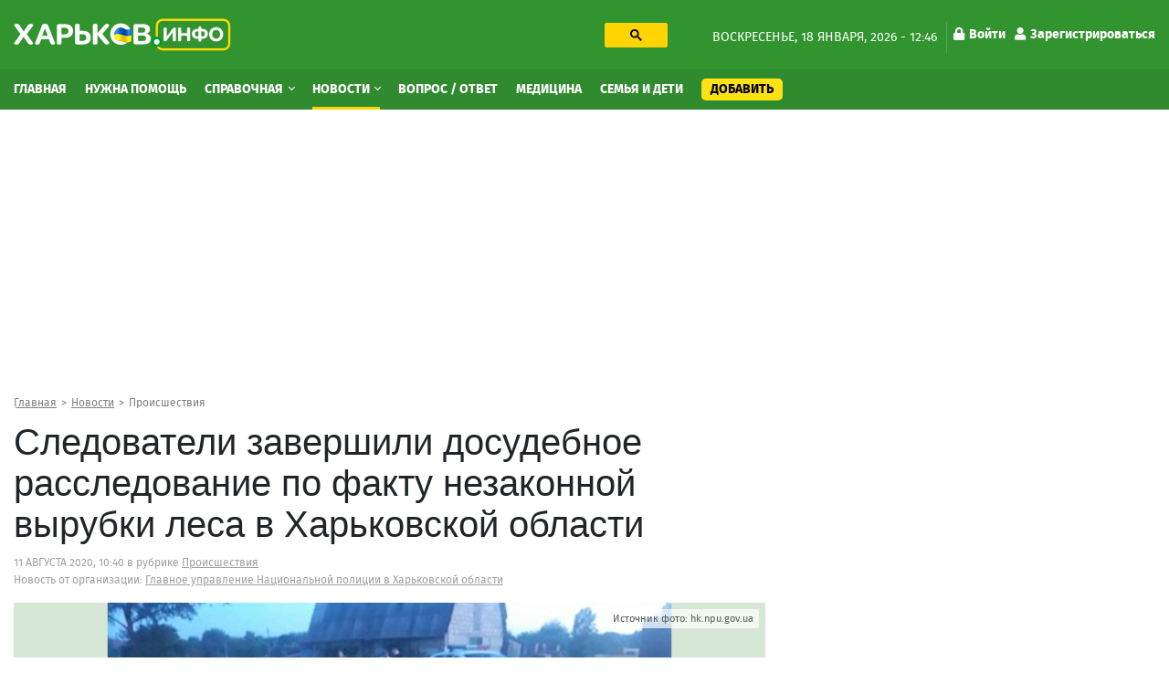

--- FILE ---
content_type: text/html; charset=utf-8
request_url: https://kharkov.info/news/sledovateli-zavershili-dosudebnoe-rassledovanie-po-faktu-nezakonnoy-vyrubki-lesa-v-harkovskoy
body_size: 15793
content:
<!DOCTYPE html>
<html lang="ru" dir="ltr">
<head>
  <meta charset="utf-8">
  <meta name="viewport" content="width=device-width, initial-scale=1.0">
  <meta name="google-site-verification" content="_b7s3UMCyPYY6tTIuyqwnTn5TgZyuO294ZGUkYL1F1g" />
  <!--[if IE]><![endif]-->
<link rel="preconnect" href="//ajax.googleapis.com" />
<link rel="dns-prefetch" href="//ajax.googleapis.com" />
<meta http-equiv="Content-Type" content="text/html; charset=utf-8" />
<script type="application/ld+json">{
    "@context": "https://schema.org",
    "@graph": [
        {
            "@type": "NewsArticle",
            "headline": "Следователи завершили досудебное расследование по факту незаконной вырубки леса в Харьковской области",
            "description": "",
            "author": {
                "@type": "Person",
                "@id": "https://kharkov.info",
                "name": "Алексей Сергиенко"
            },
            "publisher": {
                "@type": "Organization",
                "@id": "https://kharkov.info",
                "name": "Харьков Инфо",
                "url": "https://kharkov.info",
                "logo": {
                    "@type": "ImageObject",
                    "url": "https://kharkov.info/sites/default/files/logo_2.png"
                }
            },
            "datePublished": "2020-08-11T10:40:27+03:00",
            "dateModified": "2022-08-28T18:03:07+03:00",
            "image": {
                "@type": "ImageObject",
                "url": "https://kharkov.info/sites/default/files/images/news/sledovateli-zavershili-dosudebnoe-rassledovanie-po-faktu-nezakonnoy-vyrubki-lesa-v-harkovskoy.jpeg"
            },
            "mainEntityOfPage": "https://kharkov.info/news/sledovateli-zavershili-dosudebnoe-rassledovanie-po-faktu-nezakonnoy-vyrubki-lesa-v-harkovskoy"
        }
    ]
}</script>
<link rel="shortcut icon" href="https://kharkov.info/sites/default/files/index.png" type="image/png" />
<meta name="description" content="Неправомерные действия злоумышленников причинили вред окружающей среде на сумму более 120 000 гривен." />
<link rel="image_src" href="https://kharkov.info/sites/default/files/styles/main_foto/public/images/news/sledovateli-zavershili-dosudebnoe-rassledovanie-po-faktu-nezakonnoy-vyrubki-lesa-v-harkovskoy.jpeg?itok=xHRmZmCD" />
<link rel="canonical" href="https://kharkov.info/news/sledovateli-zavershili-dosudebnoe-rassledovanie-po-faktu-nezakonnoy-vyrubki-lesa-v-harkovskoy" />
<link rel="shortlink" href="99563" />
<meta name="geo.placename" content="Kharkov" />
<meta name="geo.region" content="UA" />
<meta property="og:site_name" content="Харьков Инфо" />
<meta property="og:type" content="article" />
<meta property="og:url" content="https://kharkov.info/news/sledovateli-zavershili-dosudebnoe-rassledovanie-po-faktu-nezakonnoy-vyrubki-lesa-v-harkovskoy" />
<meta property="og:title" content="Следователи завершили досудебное расследование по факту незаконной вырубки леса в Харьковской области" />
<meta property="og:description" content="Неправомерные действия злоумышленников причинили вред окружающей среде на сумму более 120 000 гривен." />
<meta property="og:updated_time" content="2022-08-28T18:03:07+03:00" />
<meta property="og:image" content="https://kharkov.info/sites/default/files/styles/main_foto/public/images/news/sledovateli-zavershili-dosudebnoe-rassledovanie-po-faktu-nezakonnoy-vyrubki-lesa-v-harkovskoy.jpeg?itok=xHRmZmCD" />
<meta property="og:image:url" content="https://kharkov.info/sites/default/files/styles/main_foto/public/images/news/sledovateli-zavershili-dosudebnoe-rassledovanie-po-faktu-nezakonnoy-vyrubki-lesa-v-harkovskoy.jpeg?itok=xHRmZmCD" />
<meta property="article:published_time" content="2020-08-11T10:40:27+03:00" />
<meta property="article:modified_time" content="2022-08-28T18:03:07+03:00" />
  <title>Следователи завершили досудебное расследование по факту незаконной вырубки леса в Харьковской области – Новости Харькова и Харьковской области</title>
  <style>
  @media (min-width: 1024px) {
	#block-block-31 {
	  height: 280px;
	}
	#block-block-20 {
	  height: 280px;
	}
	#block-views-asklist-block-2 {
	  height: 703px;
	}
  }
  </style>
  <link type="text/css" rel="stylesheet" href="/sites/default/files/advagg_css/css__v-3vQYSOSyRdhxwH2CKtq_TbRmNDZPKFXQlAVgSN06E__jHS3Fi6Sfr3N6si7YUBQeHy37Me_hO1DCytABt3WAiQ__Nbzh_18npu47Tma65ZToubLSi53rcIdtjTVN6TXeSm4.css" media="all" />
<link type="text/css" rel="stylesheet" href="/sites/default/files/advagg_css/css__pvVJjzrwquTY0DUqb-KagyyB7Etfl1fg2PFsZh92luE__RQtV7Jy3E5L8IipWanPK896OuAXCVQVhY7m4X8zJZq8__Nbzh_18npu47Tma65ZToubLSi53rcIdtjTVN6TXeSm4.css" media="all" />
  <!-- HTML5 element support for IE6-8 -->
  <!--[if lt IE 9]>
    <script src="https://cdn.jsdelivr.net/html5shiv/3.7.3/html5shiv-printshiv.min.js"></script>
  <![endif]-->
  <link rel="preload" href="/sites/all/themes/globalportal/fonts/firasans-black-webfont/firasans-black-webfont.woff2" as="font" type="font/woff2" crossorigin="anonymous">
  <link rel="preload" href="/sites/all/themes/globalportal/fonts/firasans-bold-webfont/firasans-bold-webfont.woff2" as="font" type="font/woff2" crossorigin="anonymous">
  <link rel="preload" href="/sites/all/themes/globalportal/fonts/firasans-regular-webfont/firasans-regular-webfont.woff2" as="font" type="font/woff2" crossorigin="anonymous">
  <link rel="preload" href="/sites/all/themes/globalportal/fonts/fontawesome/webfonts/fa-solid-900.woff2" as="font" type="font/woff2" crossorigin="anonymous">
  <link rel="preload" href="/sites/all/themes/globalportal/fonts/fontawesome/webfonts/fa-regular-400.woff2" as="font" type="font/woff2" crossorigin="anonymous">
  <script defer src="https://www.googletagmanager.com/gtag/js?id=UA-102155831-1"></script><script>window.dataLayer = window.dataLayer || []; function gtag(){dataLayer.push(arguments);} gtag('js', new Date()); gtag('config', 'UA-102155831-1'); </script>
  </head>
<body class="html not-front not-logged-in one-sidebar sidebar-first page-node page-node- page-node-99563 node-type-new">
  <div id="skip-link"><a href="#main-content" class="element-invisible element-focusable">Перейти к основному содержанию</a></div>
    <div id="wrapper" class="main-wrapper"> <header class="header-block"><a id="main-burger" class="burger-button" href="#"><i class="fa fa-bars"></i></a><a class="account-login login-link" href="/user">Войти</a><div class="header-top-block"><div class="container"><div class="row"><div class="col-lg-7"><div class="row"><div class="col-lg-7 col-xl-6"><a class="main-logo" href="/" title="Главная"><img class="img-fluid" src="https://kharkov.info/sites/default/files/logo_2_1_0_0.png" alt="Главная" width="238" height="36" /></a></div><div class="col-lg-5 col-xl-6 d-none d-lg-block"><div id="block-block-18" class="block-block search-block"><div class="block-content"><gcse:searchbox-only resultsUrl="/search" enableHistory="true" autoCompleteMaxCompletions="10" autoCompleteMatchType="any" queryParameterName="text"><button class="gsc-search-button searchbox-empty"><svg width="13" height="13" viewBox="0 0 13 13"><title>поиск</title><path d="m4.8495 7.8226c0.82666 0 1.5262-0.29146 2.0985-0.87438 0.57232-0.58292 0.86378-1.2877 0.87438-2.1144 0.010599-0.82666-0.28086-1.5262-0.87438-2.0985-0.59352-0.57232-1.293-0.86378-2.0985-0.87438-0.8055-0.010599-1.5103 0.28086-2.1144 0.87438-0.60414 0.59352-0.8956 1.293-0.87438 2.0985 0.021197 0.8055 0.31266 1.5103 0.87438 2.1144 0.56172 0.60414 1.2665 0.8956 2.1144 0.87438zm4.4695 0.2115 3.681 3.6819-1.259 1.284-3.6817-3.7 0.0019784-0.69479-0.090043-0.098846c-0.87973 0.76087-1.92 1.1413-3.1207 1.1413-1.3553 0-2.5025-0.46363-3.4417-1.3909s-1.4088-2.0686-1.4088-3.4239c0-1.3553 0.4696-2.4966 1.4088-3.4239 0.9392-0.92727 2.0864-1.3969 3.4417-1.4088 1.3553-0.011889 2.4906 0.45771 3.406 1.4088 0.9154 0.95107 1.379 2.0924 1.3909 3.4239 0 1.2126-0.38043 2.2588-1.1413 3.1385l0.098834 0.090049z"></path></svg></button></gcse:searchbox-only></div></div></div></div></div><div class="col-lg-5 d-none d-lg-block"><div class="date-and-account-right"><div class="date"> воскресенье, 18 января, 2026 - 12:46</div><ul class="account-links"><li><a href="/user"><i class="fa fa-lock"></i>Войти</a></li><li><a href="/user/register"><i class="fa fa-user"></i>Зарегистрироваться</a></li></ul></div></div></div></div></div><div class="header-nav-wrapper"><div class="close-up-btn"></div> <nav class="header-nav"><div class="container"><div class="row"><div class="left-nav align-self-center col-12"><a class="main-logo" href="/" title="Главная"><img class="img-fluid" src="https://kharkov.info/sites/default/files/logo_2_1_0_0.png" alt="Главная" width="238" height="36" /></a><div class="search-form-menu-container"><div id="block-block-18" class="block-block search-block"><div class="block-content"><gcse:searchbox-only resultsUrl="/search" enableHistory="true" autoCompleteMaxCompletions="10" autoCompleteMatchType="any" queryParameterName="text"><button class="gsc-search-button searchbox-empty"><svg width="13" height="13" viewBox="0 0 13 13"><title>поиск</title><path d="m4.8495 7.8226c0.82666 0 1.5262-0.29146 2.0985-0.87438 0.57232-0.58292 0.86378-1.2877 0.87438-2.1144 0.010599-0.82666-0.28086-1.5262-0.87438-2.0985-0.59352-0.57232-1.293-0.86378-2.0985-0.87438-0.8055-0.010599-1.5103 0.28086-2.1144 0.87438-0.60414 0.59352-0.8956 1.293-0.87438 2.0985 0.021197 0.8055 0.31266 1.5103 0.87438 2.1144 0.56172 0.60414 1.2665 0.8956 2.1144 0.87438zm4.4695 0.2115 3.681 3.6819-1.259 1.284-3.6817-3.7 0.0019784-0.69479-0.090043-0.098846c-0.87973 0.76087-1.92 1.1413-3.1207 1.1413-1.3553 0-2.5025-0.46363-3.4417-1.3909s-1.4088-2.0686-1.4088-3.4239c0-1.3553 0.4696-2.4966 1.4088-3.4239 0.9392-0.92727 2.0864-1.3969 3.4417-1.4088 1.3553-0.011889 2.4906 0.45771 3.406 1.4088 0.9154 0.95107 1.379 2.0924 1.3909 3.4239 0 1.2126-0.38043 2.2588-1.1413 3.1385l0.098834 0.090049z"></path></svg></button></gcse:searchbox-only></div></div></div><ul class="main-menu"><li class="first leaf menu-mlid-7363"><a href="/home" title="Главная">Главная</a></li><li class="leaf menu-mlid-11529"><a href="/nuzhna-pomoshch-harkov" title="Нужна помощь">Нужна помощь</a></li><li class="expanded menu-mlid-1035 dropdown show"><a href="/place" title="Справочная" class="dropdown-toggle">Справочная <span class="caret"></span></a><ul class="dropdown-menu"><li class="first leaf has-children menu-mlid-10964"><a href="/avto-moto" title="Авто, мото" class="dropdown-item">Авто, мото</a></li><li class="leaf has-children menu-mlid-11048"><a href="/domashnie-zhivotnye" title="Домашние животные" class="dropdown-item">Домашние животные</a></li><li class="leaf has-children menu-mlid-11059"><a href="/zhkh" title="ЖКХ" class="dropdown-item">ЖКХ</a></li><li class="leaf has-children menu-mlid-11068"><a href="/internet-i-svyaz" title="Интернет и связь" class="dropdown-item">Интернет и связь</a></li><li class="leaf has-children menu-mlid-11076"><a href="/krasota-i-zdorove" title="Красота и здоровье" class="dropdown-item">Красота и здоровье</a></li><li class="leaf has-children menu-mlid-11087"><a href="/kulturnyy-otdyh" title="Культурный отдых" class="dropdown-item">Культурный отдых</a></li><li class="leaf has-children menu-mlid-11129"><a href="/magaziny-torgovye-ploshchadki" title="Магазины, торговые площадки" class="dropdown-item">Магазины, торговые площадки</a></li><li class="leaf has-children menu-mlid-11100"><a href="/medicina" title="Медицина" class="dropdown-item">Медицина</a></li><li class="leaf has-children menu-mlid-11166"><a href="/nedvizhimost" title="Недвижимость" class="dropdown-item">Недвижимость</a></li><li class="leaf has-children menu-mlid-11172"><a href="/obrazovanie-i-nauka" title="Образование и наука" class="dropdown-item">Образование и наука</a></li><li class="leaf has-children menu-mlid-11220"><a href="/prazdniki-i-torzhestva" title="Праздники и торжества" class="dropdown-item">Праздники и торжества</a></li><li class="leaf has-children menu-mlid-11232"><a href="/promyshlennost" title="Промышленность" class="dropdown-item">Промышленность</a></li><li class="leaf has-children menu-mlid-11272"><a href="/puteshestviya-i-turizm" title="Путешествия и туризм" class="dropdown-item">Путешествия и туризм</a></li><li class="leaf has-children menu-mlid-11287"><a href="/rabota" title="Работа" class="dropdown-item">Работа</a></li><li class="leaf has-children menu-mlid-11276"><a href="/razvlecheniya" title="Развлечения" class="dropdown-item">Развлечения</a></li><li class="leaf has-children menu-mlid-11289"><a href="/reklama" title="Реклама" class="dropdown-item">Реклама</a></li><li class="leaf has-children menu-mlid-11299"><a href="/religiya" title="Религия" class="dropdown-item">Религия</a></li><li class="leaf has-children menu-mlid-11305"><a href="/ritualnye-uslugi" title="Ритуальные услуги" class="dropdown-item">Ритуальные услуги</a></li><li class="leaf has-children menu-mlid-11311"><a href="/semya-i-deti" title="Семья и дети" class="dropdown-item">Семья и дети</a></li><li class="leaf has-children menu-mlid-11317"><a href="/sport-i-fitnes" title="Спорт и фитнес" class="dropdown-item">Спорт и фитнес</a></li><li class="leaf has-children menu-mlid-11340"><a href="/stroitelstvo" title="Строительство" class="dropdown-item">Строительство</a></li><li class="leaf has-children menu-mlid-11371"><a href="/transport" title="Транспорт" class="dropdown-item">Транспорт</a></li><li class="leaf has-children menu-mlid-11385"><a href="/yuridicheskie-uslugi" title="Юридические услуги" class="dropdown-item">Юридические услуги</a></li><li class="leaf has-children menu-mlid-10979"><a href="/biznes-i-finansy" title="Бизнес и Финансы" class="dropdown-item">Бизнес и Финансы</a></li><li class="leaf has-children menu-mlid-10994"><a href="/bytovye-uslugi" title="Бытовые услуги" class="dropdown-item">Бытовые услуги</a></li><li class="leaf has-children menu-mlid-11014"><a href="/vne-pomeshcheniy" title="Вне помещений" class="dropdown-item">Вне помещений</a></li><li class="last leaf has-children menu-mlid-11022"><a href="/gosudarstvo" title="Государство" class="dropdown-item">Государство</a></li></ul></li><li class="expanded active-trail menu-mlid-3214 active dropdown show"><a href="/news" title="Новости" class="active-trail dropdown-toggle">Новости <span class="caret"></span></a><ul class="dropdown-menu"><li class="first leaf menu-mlid-11483"><a href="/newslist/semya-i-deti" title="Семья и дети" class="dropdown-item">Семья и дети</a></li><li class="leaf menu-mlid-11496"><a href="/newslist/sport" title="Спорт" class="dropdown-item">Спорт</a></li><li class="leaf menu-mlid-11472"><a href="/news/transport" title="Транспорт" class="dropdown-item">Транспорт</a></li><li class="leaf active-trail menu-mlid-11495 active"><a href="/newslist/proisshestviya" title="Происшествия" class="active-trail dropdown-item">Происшествия</a></li><li class="leaf menu-mlid-11470"><a href="/news/press-centr" title="Пресс-центр" class="dropdown-item">Пресс-центр</a></li><li class="leaf menu-mlid-11482"><a href="/news/operativnaya-informaciya" title="Оперативная информация" class="dropdown-item">Оперативная информация</a></li><li class="leaf menu-mlid-11493"><a href="/newslist/otdyh-i-turizm" title="Отдых и туризм" class="dropdown-item">Отдых и туризм</a></li><li class="leaf menu-mlid-11469"><a href="/news/oficialno" title="Официально" class="dropdown-item">Официально</a></li><li class="leaf menu-mlid-11494"><a href="/newslist/politika" title="Политика" class="dropdown-item">Политика</a></li><li class="leaf menu-mlid-11484"><a href="/newslist/ukraina" title="Украина" class="dropdown-item">Украина</a></li><li class="leaf menu-mlid-11473"><a href="/news/cifrovye-tehnologii" title="Цифровые технологии" class="dropdown-item">Цифровые технологии</a></li><li class="leaf menu-mlid-11475"><a href="/news/ekologiya-i-mir-prirody" title="Экология и мир природы" class="dropdown-item">Экология и мир природы</a></li><li class="leaf menu-mlid-11476"><a href="/news/ekonomika" title="Экономика" class="dropdown-item">Экономика</a></li><li class="leaf menu-mlid-11498"><a href="/news/ekonomika-i-finansy" title="Экономика и Финансы" class="dropdown-item">Экономика и Финансы</a></li><li class="leaf menu-mlid-11492"><a href="/newslist/obshchestvo" title="Общество" class="dropdown-item">Общество</a></li><li class="leaf menu-mlid-11491"><a href="/newslist/obrazovanie" title="Образование" class="dropdown-item">Образование</a></li><li class="leaf menu-mlid-11477"><a href="/news/gorod" title="Город" class="dropdown-item">Город</a></li><li class="leaf menu-mlid-11478"><a href="/newslist/dom-i-interer" title="Дом и интерьер" class="dropdown-item">Дом и интерьер</a></li><li class="leaf menu-mlid-11465"><a href="/news/zhkh" title="ЖКХ" class="dropdown-item">ЖКХ</a></li><li class="leaf menu-mlid-11487"><a href="/news/internet-i-it" title="Интернет и IT" class="dropdown-item">Интернет и IT</a></li><li class="leaf menu-mlid-11464"><a href="/news/byudzhet" title="Бюджет" class="dropdown-item">Бюджет</a></li><li class="leaf menu-mlid-11499"><a href="/newslist/fashion" title="Fashion" class="dropdown-item">Fashion</a></li><li class="leaf menu-mlid-11485"><a href="/newslist/avto-moto" title="Авто" class="dropdown-item">Авто</a></li><li class="leaf menu-mlid-11462"><a href="/news/anons" title="Анонс" class="dropdown-item">Анонс</a></li><li class="leaf menu-mlid-11479"><a href="/news/infrastruktura" title="Инфраструктура" class="dropdown-item">Инфраструктура</a></li><li class="leaf menu-mlid-11480"><a href="/newslist/krasota-i-zdorove" title="Красота и здоровье" class="dropdown-item">Красота и здоровье</a></li><li class="leaf menu-mlid-11468"><a href="/news/more-2022" title="Море 2022" class="dropdown-item">Море 2022</a></li><li class="leaf menu-mlid-11481"><a href="/newslist/nalogi-i-uchet" title="Налоги и учет" class="dropdown-item">Налоги и учет</a></li><li class="leaf menu-mlid-11490"><a href="/newslist/nedvizhimost" title="Недвижимость" class="dropdown-item">Недвижимость</a></li><li class="leaf menu-mlid-11467"><a href="/news/mir-prirody" title="Мир природы" class="dropdown-item">Мир природы</a></li><li class="leaf menu-mlid-11488"><a href="/newslist/meditsina" title="Культура" class="dropdown-item">Культура</a></li><li class="leaf menu-mlid-11486"><a href="/newslist/meditsina-0" title="Медицина" class="dropdown-item">Медицина</a></li><li class="leaf menu-mlid-11466"><a href="/news/mezhdunarodnoe-sotrudnichestvo" title="Международное сотрудничество" class="dropdown-item">Международное сотрудничество</a></li><li class="last leaf menu-mlid-11461"><a href="/news/covid-19" title="COVID-19" class="dropdown-item">COVID-19</a></li></ul></li><li class="leaf menu-mlid-3943"><a href="/ask-question" title="Вопрос / Ответ">Вопрос / Ответ</a></li><li class="leaf menu-mlid-11615"><a href="https://kharkov.info/medicina" title="Медицина">Медицина</a></li><li class="leaf menu-mlid-11616"><a href="https://kharkov.info/semya-i-deti" title="Семья и дети">Семья и дети</a></li><li class="last leaf menu-mlid-7364 add-content-button"><a href="/add-content" title="Добавить">Добавить</a></li></ul><div id="block-menu-block-7" class="block-menu-block d-md-none second-mobile-menu"><h3 class="categories-title">О сайте</h3><ul><li class="first leaf menu-mlid-4681"><a href="/contact" title="Обратная связь">Обратная связь</a></li><li class="leaf menu-mlid-3925"><a href="/o-proekte" title="О проекте">О проекте</a></li><li class="last leaf menu-mlid-3927"><a href="/agreement" title="Угода конфіденційності">Угода конфіденційності</a></li></ul></div></div></div></div> </nav></div> </header> <main class="main-block"><div id="block-block-38" class="block-block"><div class="block-content"><style>
@media (max-width: 360px) {
.topblock{
height: 300px;
text-align: center;
margin-bottom: 20px;
}
}
@media (max-width: 390px) {
.topblock{
height: 327px;
text-align: center;
margin-bottom: 20px
}
}
@media (max-width: 410px) {
.topblock{
height: 345px;
text-align: center;
margin-bottom: 20px
}
}
@media (max-width: 760px) {
.topblock{
height: 280px;
text-align: center;
margin-bottom: 20px
}
}
@media (min-width: 1024px) {
.topblock{
height: 300px;
text-align: center;
margin-bottom: 20px
}
}
</style><ins class="adsbygoogle topblock" style="display:block" data-ad-client="ca-pub-7273664471331744" data-ad-slot="9980735481" data-ad-format="auto" data-full-width-responsive="true"></ins>
<script>
(adsbygoogle = window.adsbygoogle || []).push({});
</script></div></div><div class="container"><nav class="bread-crumbs" aria-label="breadcrumb"><ol class="breadcrumb breadcrumbs-list"><li class="inline odd first"><a href="/">Главная</a></li><li class="inline even"><a href="/news">Новости</a></li><li class="inline odd last"><a href="/newslist/proisshestviya" title="Происшествия">Происшествия</a></li></ol></nav><div class="double-column row"><div class="col-12 current-full"></div><div class="left col-md-8"><div class="content-title-wrap"><h1 class="content-title">Следователи завершили досудебное расследование по факту незаконной вырубки леса в Харьковской области</h1></div> <article id="content-99563" class="article-content" data-title="Следователи завершили досудебное расследование по факту незаконной вырубки леса в Харьковской области – Харьков Инфо" data-url="https://kharkov.info/news/sledovateli-zavershili-dosudebnoe-rassledovanie-po-faktu-nezakonnoy-vyrubki-lesa-v-harkovskoy"><div class="contact-icons-block-wrapper"><div class="article-meta"><span class="date-with-icon">11 августа 2020, 10:40</span> в рубрике <span class="strong category"><a href="/newslist/proisshestviya">Происшествия</a></span><div class="on-place-wrap">Новость от организации: <span class="strong category on-place"><a href="/place/glavnoe-upravlenie-nacionalnoy-policii-v-harkovskoy-oblasti">Главное управление Национальной полиции в Харьковской области</a></span></div></div></div><div class="display-all-wrap"><div class="article-photo clearfix"><div class="main-img"><div class="photo-item with-title"><img class="img-responsive img-fluid" src="https://kharkov.info/sites/default/files/styles/main_foto-640x360/public/images/news/sledovateli-zavershili-dosudebnoe-rassledovanie-po-faktu-nezakonnoy-vyrubki-lesa-v-harkovskoy.jpeg?itok=5VHiHRmc" width="640" height="360" alt="Следователи завершили досудебное расследование по факту незаконной вырубки леса в Харьковской области" title="Следователи завершили досудебное расследование по факту незаконной вырубки леса в Харьковской области" /><span class="photo-title"><span>Следователи завершили досудебное расследование по факту незаконной вырубки леса в Харьковской области</span></span></div></div><p class="image-source"><span class="source">Источник фото:</span> hk.npu.gov.ua</p></div></div><div class="intro-text"><p>Неправомерные действия злоумышленников причинили вред окружающей среде на сумму более 120 000 гривен.</p></div><p>Разоблачили правонарушителей сотрудники сектора реагирования патрульной полиции Балаклейского отдела полиции совместно с сотрудниками Управления СБУ в Харьковской области.</p><p>Следственные действия проводились следователями районной полиции под процессуальным руководством Балаклейского отдела Лозовской местной прокуратуры в Харьковской области в рамках уголовного производства, открытого по ч. 4 ст. 246 (незаконная порубка или незаконная перевозка, хранение, сбыт леса) Уголовного кодекса Украины.</p><p>Установлено, что в период с 12:00 6 июня до 18:00 7 июня 30-летний житель города Балаклея, который ранее неоднократно попадал в поле зрения правоохранительных органов за совершение противоправных действий с древесиной, совместно с 20 и 30-летними мужчинами срубили 18 сосен в лесу на территории Балаклейского лесничества.</p><p>Срубленные деревья они перевезли на автомобиле, который принадлежит одному из участников указанного события, на пилораму для их дальнейшей переработки.</p><p>С целью возмещения ущерба государству на имущество одного из подозреваемых был наложен арест на сумму более 80 000 гривен. Всем участникам преступления сообщено о подозрении в совершении уголовного преступления, предусмотренного ч.4 ст. 246 (незаконная порубка или незаконная перевозка, хранение, сбыт леса) Уголовного кодекса Украины и избраны меры пресечения.</p><p>Мужчинам грозит от 5 до 7 лет лишения свободы.</p><p>10 августа следователи завершили досудебное расследование в уголовном производстве, лицам вручено обвинительное акт, направлено в суд.</p><div class="fotogalery-wrap paragraph-galery row-flex"><div class="photo-item with-title"><a href="https://kharkov.info/sites/default/files/styles/original_vatermark/public/images/textblock/sledovateli-zavershili-dosudebnoe-rassledovanie-po-faktu-nezakonnoy-vyrubki-lesa-v-harkovskoy_2.jpeg?itok=Xsy229QL" title="Следователи завершили досудебное расследование по факту незаконной вырубки леса в Харьковской области" class="colorbox" data-colorbox-gallery="gallery-paragraphs_item-2228-a4JgJ9z2vec" data-cbox-img-attrs="{&quot;title&quot;: &quot;Следователи завершили досудебное расследование по факту незаконной вырубки леса в Харьковской области&quot;, &quot;alt&quot;: &quot;Следователи завершили досудебное расследование по факту незаконной вырубки леса в Харьковской области&quot;}"><img class="img-responsive img-fluid" src="https://kharkov.info/sites/default/files/styles/photogallery_place/public/images/textblock/sledovateli-zavershili-dosudebnoe-rassledovanie-po-faktu-nezakonnoy-vyrubki-lesa-v-harkovskoy_2.jpeg?itok=85nhKmJ3" width="395" height="235" alt="Следователи завершили досудебное расследование по факту незаконной вырубки леса в Харьковской области" title="Следователи завершили досудебное расследование по факту незаконной вырубки леса в Харьковской области" /></a><span class="photo-title"><span>Следователи завершили досудебное расследование по факту незаконной вырубки леса в Харьковской области</span></span></div><div class="photo-item with-title"><a href="https://kharkov.info/sites/default/files/styles/original_vatermark/public/images/textblock/sledovateli-zavershili-dosudebnoe-rassledovanie-po-faktu-nezakonnoy-vyrubki-lesa-v-harkovskoy_3.jpeg?itok=1rQGkkD-" title="Следователи завершили досудебное расследование по факту незаконной вырубки леса в Харьковской области" class="colorbox" data-colorbox-gallery="gallery-paragraphs_item-2228-a4JgJ9z2vec" data-cbox-img-attrs="{&quot;title&quot;: &quot;Следователи завершили досудебное расследование по факту незаконной вырубки леса в Харьковской области&quot;, &quot;alt&quot;: &quot;Следователи завершили досудебное расследование по факту незаконной вырубки леса в Харьковской области&quot;}"><img class="img-responsive img-fluid" src="https://kharkov.info/sites/default/files/styles/photogallery_place/public/images/textblock/sledovateli-zavershili-dosudebnoe-rassledovanie-po-faktu-nezakonnoy-vyrubki-lesa-v-harkovskoy_3.jpeg?itok=6CwWHFcf" width="395" height="235" alt="Следователи завершили досудебное расследование по факту незаконной вырубки леса в Харьковской области" title="Следователи завершили досудебное расследование по факту незаконной вырубки леса в Харьковской области" /></a><span class="photo-title"><span>Следователи завершили досудебное расследование по факту незаконной вырубки леса в Харьковской области</span></span></div><div class="photo-item with-title"><a href="https://kharkov.info/sites/default/files/styles/original_vatermark/public/images/textblock/sledovateli-zavershili-dosudebnoe-rassledovanie-po-faktu-nezakonnoy-vyrubki-lesa-v-harkovskoy_4.jpeg?itok=Hq7ckyhc" title="Следователи завершили досудебное расследование по факту незаконной вырубки леса в Харьковской области" class="colorbox" data-colorbox-gallery="gallery-paragraphs_item-2228-a4JgJ9z2vec" data-cbox-img-attrs="{&quot;title&quot;: &quot;Следователи завершили досудебное расследование по факту незаконной вырубки леса в Харьковской области&quot;, &quot;alt&quot;: &quot;Следователи завершили досудебное расследование по факту незаконной вырубки леса в Харьковской области&quot;}"><img class="img-responsive img-fluid" src="https://kharkov.info/sites/default/files/styles/photogallery_place/public/images/textblock/sledovateli-zavershili-dosudebnoe-rassledovanie-po-faktu-nezakonnoy-vyrubki-lesa-v-harkovskoy_4.jpeg?itok=53X7MCj_" width="395" height="235" alt="Следователи завершили досудебное расследование по факту незаконной вырубки леса в Харьковской области" title="Следователи завершили досудебное расследование по факту незаконной вырубки леса в Харьковской области" /></a><span class="photo-title"><span>Следователи завершили досудебное расследование по факту незаконной вырубки леса в Харьковской области</span></span></div></div><div class="map-container"></div><div class="references-informations"><div class="help-title"><span class="references-title">Справка</span></div><div class="references-informations-text"><div class="help-block"><div class="view-reference-place-person"><div class="view-content complex-org"><div class="help-label"><span>Организации:</span></div><div class="help-block-item"> <a href="/place/glavnoe-upravlenie-nacionalnoy-policii-v-harkovskoy-oblasti" class="reference-description">Главное управление Национальной полиции в Харьковской области</a> <span class="help-block-text">Харьков, Жен Мироносиц, 5</span></div></div></div></div></div></div><div class="post-tags"><span class="post-tags-h">Теги:</span> <a href="/tags/les">лес</a><a href="/tags/vyrubka">вырубка</a></div><div class="contact-icons-block-wrapper"><div class="source-new"><p>Источник: <span class="source-link"><a href="http://hk.npu.gov.ua/news/kradizhki/slidchi-zavershili-dosudove-rozsliduvannya-za-faktom-nezakonnoji-porubki-lisu-na-xarkivshhini/" target="_blank" rel="nofollow">hk.npu.gov.ua</a></span></p></div><div class="place-content-descr number-of-messages"><span class="copy-text-and-icon"><input type="text" class="copy-path" value=https://kharkov.info/99563><span class="copy-text"><i class="fa fa-clipboard"></i> <span>Копировать</span></span></span></div><div class="contact-icons-block"><div class="contact-icons-text">Поделиться:</div><div class="contact-icons-wrapper"><span class="linked" rel="noreferrer" href="https://telegram.me/share/url?url=https://kharkov.info/news/sledovateli-zavershili-dosudebnoe-rassledovanie-po-faktu-nezakonnoy-vyrubki-lesa-v-harkovskoy&amp;text=Следователи завершили досудебное расследование по факту незаконной вырубки леса в Харьковской области" onclick="window.open(this.href, this.title, 'toolbar=0, status=0, width=548, height=325'); return false" target="_parent" class="telegram"><svg version="1.1" xmlns="https://www.w3.org/2000/svg" xmlns:xlink="https://www.w3.org/1999/xlink" viewBox="0 0 300 300" xml:space="preserve" width="19px" height="15px"><path d="M5.299,144.645l69.126,25.8l26.756,86.047c1.712,5.511,8.451,7.548,12.924,3.891l38.532-31.412 c4.039-3.291,9.792-3.455,14.013-0.391l69.498,50.457c4.785,3.478,11.564,0.856,12.764-4.926L299.823,29.22 c1.31-6.316-4.896-11.585-10.91-9.259L5.218,129.402C-1.783,132.102-1.722,142.014,5.299,144.645z M96.869,156.711l135.098-83.207 c2.428-1.491,4.926,1.792,2.841,3.726L123.313,180.87c-3.919,3.648-6.447,8.53-7.163,13.829l-3.798,28.146 c-0.503,3.758-5.782,4.131-6.819,0.494l-14.607-51.325C89.253,166.16,91.691,159.907,96.869,156.711z"></path></svg></span><span class="linked" rel="noreferrer" href="https://www.facebook.com/sharer.php?s=100&p[url]=https://kharkov.info/news/sledovateli-zavershili-dosudebnoe-rassledovanie-po-faktu-nezakonnoy-vyrubki-lesa-v-harkovskoy&p[title]=Следователи завершили досудебное расследование по факту незаконной вырубки леса в Харьковской области&p[summary]=Неправомерные действия злоумышленников причинили вред окружающей среде на сумму более 120 000 гривен.&p[images][0]=https://kharkov.info/sites/default/files/images/news/sledovateli-zavershili-dosudebnoe-rassledovanie-po-faktu-nezakonnoy-vyrubki-lesa-v-harkovskoy.jpeg" onclick="window.open(this.href, this.title, 'toolbar=0, status=0, width=548, height=325'); return false" title="Поделиться ссылкой на Фейсбук" target="_parent" class="facebook"><svg viewBox="0 0 4267 4267" version="1.1" xmlns="https://www.w3.org/2000/svg" xmlns:xlink="https://www.w3.org/1999/xlink" xml:space="preserve" xmlns:serif="https://www.serif.com/" style="fill-rule:evenodd;clip-rule:evenodd;stroke-linejoin:round;stroke-miterlimit:1.41421;" width="19px" height="15px"><g transform="matrix(4.16667,0,0,4.16667,0,0)"><path d="M1024,512C1024,229.23 794.77,0 512,0C229.23,0 0,229.23 0,512C0,767.554 187.231,979.37 432,1017.78L432,660L302,660L302,512L432,512L432,399.2C432,270.88 508.438,200 625.39,200C681.407,200 740,210 740,210L740,336L675.438,336C611.835,336 592,375.467 592,415.957L592,512L734,512L711.3,660L592,660L592,1017.78C836.769,979.37 1024,767.554 1024,512Z" style="fill-rule:nonzero;"></path><path d="M711.3,660L734,512L592,512L592,415.957C592,375.467 611.835,336 675.438,336L740,336L740,210C740,210 681.407,200 625.39,200C508.438,200 432,270.88 432,399.2L432,512L302,512L302,660L432,660L432,1017.78C458.067,1021.87 484.784,1024 512,1024C539.216,1024 565.933,1021.87 592,1017.78L592,660L711.3,660Z" style="fill:transparent;fill-rule:nonzero;"></path></g></svg></span><span class="linked" rel="noreferrer" href="https://twitter.com/share?text=Следователи завершили досудебное расследование по факту незаконной вырубки леса в Харьковской области&related=truemisha=Следователи завершили досудебное расследование по факту незаконной вырубки леса в Харьковской области&url=https://kharkov.info/news/sledovateli-zavershili-dosudebnoe-rassledovanie-po-faktu-nezakonnoy-vyrubki-lesa-v-harkovskoy&via=breakingmash" title="Поделиться ссылкой в Твиттере" onclick="window.open(this.href, this.title, 'toolbar=0, status=0, width=548, height=325'); return false" target="_parent" class="twitter"> <svg width="16px" height="14px" viewBox="0 0 250 204" version="1.1" xmlns="https://www.w3.org/2000/svg" xmlns:xlink="https://www.w3.org/1999/xlink" xml:space="preserve" xmlns:serif="https://www.serif.com/" style="fill-rule:evenodd;clip-rule:evenodd;stroke-linejoin:round;stroke-miterlimit:1.41421;" width="19px" height="15px"><g transform="matrix(1,0,0,1,-75,-98.452)"><path d="M153.62,301.59C247.96,301.59 299.56,223.43 299.56,155.65C299.56,153.43 299.56,151.22 299.41,149.02C309.448,141.759 318.114,132.769 325,122.47C315.639,126.618 305.708,129.338 295.54,130.54C306.245,124.132 314.262,114.045 318.09,102.17C308.022,108.144 297.006,112.355 285.52,114.62C275.822,104.307 262.277,98.452 248.121,98.452C219.956,98.452 196.781,121.628 196.781,149.792C196.781,153.699 197.227,157.594 198.11,161.4C156.89,159.334 118.432,139.837 92.4,107.81C78.863,131.114 85.867,161.314 108.28,176.28C100.118,176.038 92.132,173.836 85,169.86L85,170.51C85.007,194.833 102.308,215.974 126.15,220.79C118.599,222.849 110.675,223.15 102.99,221.67C109.693,242.512 129.021,256.879 150.91,257.29C132.751,271.561 110.306,279.313 87.21,279.29C83.129,279.282 79.052,279.035 75,278.55C98.454,293.601 125.752,301.587 153.62,301.55" style="fill-rule:nonzero;"></path></g></svg></span></div><span class="linked contact-icons-toggle-btn"><svg viewBox="0 0 1024 1024" version="1.1" xmlns="https://www.w3.org/2000/svg" xmlns:xlink="https://www.w3.org/1999/xlink" xml:space="preserve" xmlns:serif="https://www.serif.com/" style="fill-rule:evenodd;clip-rule:evenodd;stroke-linejoin:round;stroke-miterlimit:1.41421;" width="19px" height="15px"><g transform="matrix(1.93915,0,0,1.93915,-14.8982,2.64653)"><path d="M420.735,371.217C400.714,371.217 382.793,379.072 369.139,391.457L181.112,282.094C182.469,276.033 183.519,269.928 183.519,263.626C183.519,257.324 182.447,251.241 181.112,245.158L367.016,136.823C381.195,149.952 399.947,158.157 420.735,158.157C464.563,158.157 499.88,122.906 499.88,79.078C499.88,35.338 464.541,0 420.735,0C376.994,0 341.656,35.338 341.656,79.057C341.656,85.446 342.728,91.442 344.063,97.525L158.158,205.947C143.957,192.753 125.227,184.569 104.417,184.569C60.589,184.569 25.272,219.886 25.272,263.626C25.272,307.366 60.589,342.705 104.417,342.705C125.204,342.705 143.957,334.499 158.136,321.371L345.834,430.975C344.543,436.555 343.733,442.375 343.733,448.174C343.733,490.624 378.327,525.153 420.712,525.153C463.14,525.153 497.756,490.646 497.756,448.174C497.756,405.702 463.163,371.217 420.735,371.217Z" style="fill-rule:nonzero;"></path></g></svg></span></div></div><div class="top-comments-region"></div><div class="block-views related-posts-in-article"><p class="section-title-with-line"><span class="title-text">Ещё новости раздела</span></p><div class="view view-dom-id-398bc9cbb28bb0939c188a61c4b2d80e"><div class="view-content edit-pick-items-container"><div class="editors-pick-item"> <a href="/news/vnaslidok-raketnogo-udaru-po-mistu-harkiv-postrazhdala-zhinka" title="Внаслідок ракетного удару по місту Харків постраждала жінка" class="post-descs-item"> <img class="img-responsive img-fluid" src="/sites/all/themes/globalportal/img/loader.gif" data-src="https://kharkov.info/sites/default/files/styles/eventlist-349x246/public/images/news/vnaslidok-raketnogo-udaru-po-mistu-harkiv-postrazhdala-zhinka.jpg?itok=Ak17mt4c" width="360" height="258" alt="Внаслідок ракетного удару по місту Харків постраждала жінка" title="Внаслідок ракетного удару по місту Харків постраждала жінка" /><div class="post-desc-content"> <span class="section-descr">Происшествия</span><div class="price-and-discount"><span class="date-with-icon"><i class="far fa-clock"></i>15.12.2024, 15:00</span></div><div class="desc-header-block"><span>Внаслідок ракетного удару по місту Харків постраждала жінка</span></div></div></a></div><div class="editors-pick-item"> <a href="/news/vrag-prodolzhaet-nanosit-avianalety-na-harkov" title="Враг продолжает наносить авианалеты на Харьков" class="post-descs-item"> <img class="img-responsive img-fluid" src="/sites/all/themes/globalportal/img/loader.gif" data-src="https://kharkov.info/sites/default/files/styles/eventlist-349x246/public/images/news/vrag-prodolzhaet-nanosit-avianalety-na-harkov.jpg?itok=JmS4VSES" width="360" height="258" alt="Враг продолжает наносить авианалеты на Харьков" title="Враг продолжает наносить авианалеты на Харьков" /><div class="post-desc-content"> <span class="section-descr">Происшествия</span><div class="price-and-discount"><span class="date-with-icon"><i class="far fa-clock"></i>10.03.2022, 08:36</span></div><div class="desc-header-block"><span>Враг продолжает наносить авианалеты на Харьков</span></div></div></a></div><div class="editors-pick-item"> <a href="/news/v-harkove-bylo-zafiksirovano-neskolko-popadaniy-v-obekty-oblenergo-i-zhilye-doma" title="В Харькове было зафиксировано несколько попаданий в объекты «Облэнерго» и жилые дома" class="post-descs-item"> <img class="img-responsive img-fluid" src="/sites/all/themes/globalportal/img/loader.gif" data-src="https://kharkov.info/sites/default/files/styles/eventlist-349x246/public/images/news/v-harkove-bylo-zafiksirovano-neskolko-popadaniy-v-obekty-oblenergo-i-zhilye-doma.jpg?itok=FbKi7iXt" width="360" height="258" alt="В Харькове было зафиксировано несколько попаданий в объекты «Облэнерго» и жилые дома" title="В Харькове было зафиксировано несколько попаданий в объекты «Облэнерго» и жилые дома" /><div class="post-desc-content"> <span class="section-descr">Происшествия</span><div class="price-and-discount"><span class="date-with-icon"><i class="far fa-clock"></i>09.03.2022, 09:47</span></div><div class="desc-header-block"><span>В Харькове было зафиксировано несколько попаданий в объекты «Облэнерго» и жилые дома</span></div></div></a></div><div class="editors-pick-item"> <a href="/news/v-harkove-ustanavlivayut-prichiny-podtopleniya-stanciy-metropolitena" title="В Харькове устанавливают причины подтопления станций метрополитена" class="post-descs-item"> <img class="img-responsive img-fluid" src="/sites/all/themes/globalportal/img/loader.gif" data-src="https://kharkov.info/sites/default/files/styles/eventlist-349x246/public/images/news/v-harkove-ustanavlivayut-prichiny-podtopleniya-stanciy-metropolitena.jpg?itok=bThBald5" width="360" height="258" alt="В Харькове устанавливают причины подтопления станций метрополитена " title="В Харькове устанавливают причины подтопления станций метрополитена " /><div class="post-desc-content"> <span class="section-descr">Происшествия</span><div class="price-and-discount"><span class="date-with-icon"><i class="far fa-clock"></i>11.01.2022, 11:10</span></div><div class="desc-header-block"><span>В Харькове устанавливают причины подтопления станций метрополитена</span></div></div></a></div><div class="editors-pick-item"> <a href="/news/zdanie-na-prospekte-gagarina-obvalilos-iz-za-nezakonnogo-stroitelstva" title="Здание на проспекте Гагарина обвалилось из-за незаконного строительства" class="post-descs-item"> <img class="img-responsive img-fluid" src="/sites/all/themes/globalportal/img/loader.gif" data-src="https://kharkov.info/sites/default/files/styles/eventlist-349x246/public/images/news/zdanie-na-prospekte-gagarina-obvalilos-iz-za-nezakonnogo-stroitelstva.jpg?itok=TYcKNpOO" width="360" height="258" alt="Здание на проспекте Гагарина обвалилось из-за незаконного строительства " title="Здание на проспекте Гагарина обвалилось из-за незаконного строительства " /><div class="post-desc-content"> <span class="section-descr">Происшествия</span><div class="price-and-discount"><span class="date-with-icon"><i class="far fa-clock"></i>05.01.2022, 14:20</span></div><div class="desc-header-block"><span>Здание на проспекте Гагарина обвалилось из-за незаконного строительства</span></div></div></a></div><div class="editors-pick-item"> <a href="/news/dom-postradavshiy-v-pozhare-na-ulice-kultury-otremontiruyut-za-schet-byudzheta-goroda" title="Дом, пострадавший в пожаре на улице Культуры, отремонтируют за счет бюджета города" class="post-descs-item"> <img class="img-responsive img-fluid" src="/sites/all/themes/globalportal/img/loader.gif" data-src="https://kharkov.info/sites/default/files/styles/eventlist-349x246/public/images/news/dom-postradavshiy-v-pozhare-na-ulice-kultury-otremontiruyut-za-schet-byudzheta-goroda.jpg?itok=PfHH9N8N" width="360" height="258" alt="Дом, пострадавший в пожаре на улице Культуры, отремонтируют за счет бюджета города " title="Дом, пострадавший в пожаре на улице Культуры, отремонтируют за счет бюджета города " /><div class="post-desc-content"> <span class="section-descr">Происшествия</span><div class="price-and-discount"><span class="date-with-icon"><i class="far fa-clock"></i>16.11.2021, 14:59</span></div><div class="desc-header-block"><span>Дом, пострадавший в пожаре на улице Культуры, отремонтируют за счет бюджета города</span></div></div></a></div></div></div></div></article><div id="block-block-36" class="block-block"><div class="block-content"><div id="block-block-36-ajax-content" class="ajaxblocks-wrapper-8"></div></div></div></div><div class="right col-md-4"><div id="block-block-31" class="block-block"><div class="block-content"><ins class="adsbygoogle infeed"
style="display:block;"
data-ad-client="ca-pub-7273664471331744"
data-ad-format="fluid"
data-ad-slot="8945773571"></ins>
<script>
(adsbygoogle = window.adsbygoogle || []).push({});
</script></div></div><div id="block-views-articles-block-more-reads-news" class="block-views most-read-block"><h2 class="section-title-with-line"><span class="title-text">Последние новости</span></h2><div id="block-views-articles-block_more_reads_news-ajax-content" class="ajaxblocks-wrapper-8"><script type="text/javascript"></script><noscript><div class="view-content-wrap"><div class="view-content popular-posts clearfix"><div class="view popular-first"><div class="view-content"> <a href="/news/oleg-siniegubov-pro-situaciyu-na-harkivshchini-stanom-na-18-sichnya-1" title="Олег Синєгубов – про ситуацію на Харківщині станом на 18 січня" class="post-descs-item"> <img class="img-responsive img-fluid" src="/sites/all/themes/globalportal/img/loader.gif" data-src="https://kharkov.info/sites/default/files/styles/eventlist-349x246/public/images/news/oleg-siniegubov-pro-situaciyu-na-harkivshchini-stanom-na-18-sichnya_1.jpg?itok=LSUPKQ0_" width="360" height="258" alt="Олег Синєгубов – про ситуацію на Харківщині станом на 18 січня" title="Олег Синєгубов – про ситуацію на Харківщині станом на 18 січня" /><div class="post-desc-content"> <span class="section-descr">Официально</span><div class="desc-header-block"><span>Олег Синєгубов – про ситуацію на Харківщині станом на 18 січня</span></div><div class="price-and-discount"><span class="date-with-icon"><i class="far fa-clock"></i>18.01.2026, 09:20</span></div></div></a></div></div><div class="announcement-post-item-small clearfix"> <a href="/news/na-harkivshchini-trivaie-sistemna-pidtrimka-rodin-zniklih-bezvisti-ta-viyskovopolonenih" class="tabs-item-img-container"><img class="img-responsive img-fluid" src="/sites/all/themes/globalportal/img/loader.gif" data-src="https://kharkov.info/sites/default/files/styles/eventlist-349x246/public/images/news/na-harkivshchini-trivaie-sistemna-pidtrimka-rodin-zniklih-bezvisti-ta-viyskovopolonenih-zahisnikiv-i.jpg?itok=2LCNRAdl" width="360" height="258" alt="На Харківщині триває системна підтримка родин зниклих безвісти та військовополонених захисників і захисниць" title="На Харківщині триває системна підтримка родин зниклих безвісти та військовополонених захисників і захисниць" /></a><div class="tabs-item-right"><div class="announcement-header"><a href="/news/na-harkivshchini-trivaie-sistemna-pidtrimka-rodin-zniklih-bezvisti-ta-viyskovopolonenih" title="На Харківщині триває системна підтримка родин зниклих безвісти та військовополонених захисників і захисниць">На Харківщині триває системна підтримка родин зниклих безвісти та військовополонених захисників і захисниць</a></div><span class="date-with-icon"><i class="far fa-clock"></i>17.01.2026, 19:20 / </span><span class="rubric"><a href="/news/oficialno">Официально</a></span></div></div><div class="announcement-post-item-small clearfix"> <a href="/news/vsi-politichni-ta-yuridichni-rishennya-vzhe-uhvaleni-dlya-zbilshennya-importu-elektriki-i-treba" class="tabs-item-img-container"><img class="img-responsive img-fluid" src="/sites/all/themes/globalportal/img/loader.gif" data-src="https://kharkov.info/sites/default/files/styles/eventlist-349x246/public/images/news/vsi-politichni-ta-yuridichni-rishennya-vzhe-uhvaleni-dlya-zbilshennya-importu-elektriki-i-treba.jpg?itok=tSK3oZBF" width="360" height="258" alt="Всі політичні та юридичні рішення вже ухвалені для збільшення імпорту електрики, і треба невідкладно реалізувати їх – звернення Президента" title="Всі політичні та юридичні рішення вже ухвалені для збільшення імпорту електрики, і треба невідкладно реалізувати їх – звернення Президента" /></a><div class="tabs-item-right"><div class="announcement-header"><a href="/news/vsi-politichni-ta-yuridichni-rishennya-vzhe-uhvaleni-dlya-zbilshennya-importu-elektriki-i-treba" title="Всі політичні та юридичні рішення вже ухвалені для збільшення імпорту електрики, і треба невідкладно реалізувати їх – звернення Президента">Всі політичні та юридичні рішення вже ухвалені для збільшення імпорту електрики, і треба невідкладно реалізувати їх – звернення Президента</a></div><span class="date-with-icon"><i class="far fa-clock"></i>17.01.2026, 17:20 / </span><span class="rubric"><a href="/news/oficialno">Официально</a></span></div></div><div class="announcement-post-item-small clearfix"> <a href="/news/vybor-oborudovaniya-dlya-sobstvennoy-generacii-v-chastnom-sektore" class="tabs-item-img-container"><img class="img-responsive img-fluid" src="/sites/all/themes/globalportal/img/loader.gif" data-src="https://kharkov.info/sites/default/files/styles/eventlist-349x246/public/images/news/vybor-oborudovaniya-dlya-sobstvennoy-generacii-v-chastnom-sektore.jpg?itok=F3YfkNeO" width="360" height="258" alt="Выбор оборудования для собственной генерации в частном секторе" title="Выбор оборудования для собственной генерации в частном секторе" /></a><div class="tabs-item-right"><div class="announcement-header"><a href="/news/vybor-oborudovaniya-dlya-sobstvennoy-generacii-v-chastnom-sektore" title="Выбор оборудования для собственной генерации в частном секторе">Выбор оборудования для собственной генерации в частном секторе</a></div><span class="date-with-icon"><i class="far fa-clock"></i>17.01.2026, 09:34 / </span><span class="rubric"><a href="/newslist/dom-i-interer">Дом и интерьер</a></span></div></div><div class="announcement-post-item-small clearfix"> <a href="/news/oleg-siniegubov-pro-situaciyu-na-harkivshchini-stanom-na-17-sichnya-1" class="tabs-item-img-container"><img class="img-responsive img-fluid" src="/sites/all/themes/globalportal/img/loader.gif" data-src="https://kharkov.info/sites/default/files/styles/eventlist-349x246/public/images/news/oleg-siniegubov-pro-situaciyu-na-harkivshchini-stanom-na-17-sichnya_1.jpg?itok=N8jBI65y" width="360" height="258" alt="Олег Синєгубов – про ситуацію на Харківщині станом на 17 січня" title="Олег Синєгубов – про ситуацію на Харківщині станом на 17 січня" /></a><div class="tabs-item-right"><div class="announcement-header"><a href="/news/oleg-siniegubov-pro-situaciyu-na-harkivshchini-stanom-na-17-sichnya-1" title="Олег Синєгубов – про ситуацію на Харківщині станом на 17 січня">Олег Синєгубов – про ситуацію на Харківщині станом на 17 січня</a></div><span class="date-with-icon"><i class="far fa-clock"></i>17.01.2026, 09:00 / </span><span class="rubric"><a href="/news/oficialno">Официально</a></span></div></div></div><div class="see-all"><a href="/news">смотреть все</a></div></div></noscript></div></div></div></div></div> </main> <footer class="footer-block"><div class="container"><div class="footer-logo"> <a class="footer-logo-item" href="/" title="Главная"><img class="img-fluid" src="https://kharkov.info/sites/default/files/logo_2_1_0_0.png" alt="Главная" width="238" height="36" /></a></div><div class="footer-main-block"><div class="row"><div id="block-menu-menu-footermenu1" class="block-menu col-12 col-md-3"><h3 class="footer-title">Справочная</h3><div id="block-menu-menu-footermenu1-ajax-content" class="ajaxblocks-wrapper-8"></div></div><div id="block-menu-menu-footermenu2" class="block-menu col-12 col-md-3"><h3 class="footer-title">Разделы</h3><div id="block-menu-menu-footermenu2-ajax-content" class="ajaxblocks-wrapper-8"></div></div><div id="block-menu-menu-footermenu3" class="block-menu col-12 col-md-3"><h3 class="footer-title">О сайте</h3><div id="block-menu-menu-footermenu3-ajax-content" class="ajaxblocks-wrapper-8"></div></div></div></div><div class="footer-bottom-line"><div id="block-copyright-block-copyright-block" class="block-copyright-block footer-copyright"><div class="block-content"><p>Использование информации разрешается при условии обязательного указания активной гиперссылки на сайт Харьков Инфо, для печатных изданий – с формулировкой «по материалам Информационного портала Харьков Инфо». Администрация сайта не всегда разделяет мнение авторов статей и не несет ответственности за содержание информации, которая размещается посетителями ресурса.</p><div class="copyright">Все права защищены © Харьков Инфо, 2007-2026.</div></div></div></div></div> </footer><div class="scroll-to-top-full-height"><div class="scroll-to-top"></div></div></div>  <script type="text/javascript" defer="defer" src="//ajax.googleapis.com/ajax/libs/jquery/1.10.2/jquery.min.js" onload="if(jQuery.isFunction(jQuery.holdReady)){jQuery.holdReady(true);}"></script>
<script type="text/javascript">
<!--//--><![CDATA[//><!--
function advagg_mod_2(){advagg_mod_2.count=++advagg_mod_2.count||1;try{if(advagg_mod_2.count<=40){window.jQuery||document.write("<script src='/sites/all/modules/jquery_update/replace/jquery/1.10/jquery.min.js'>\x3C/script>");advagg_mod_2.count=100}}catch(e){if(advagg_mod_2.count>=40){throw e}else window.setTimeout(advagg_mod_2,250)}}
function advagg_mod_2_check(){if(window.jQuery&&window.Drupal&&window.Drupal.settings){advagg_mod_2()}else window.setTimeout(advagg_mod_2_check,250)};advagg_mod_2_check();
//--><!]]>
</script>
<script type="text/javascript" src="/sites/default/files/advagg_js/js__31lO8SSXUim7jpVVqsotVc2qMrUcazBVNWFfX-YtgbM__FLvhvcqstNuVC4DjIqIcL0Ue8evAFPYbRIMYjNvgx1c__Nbzh_18npu47Tma65ZToubLSi53rcIdtjTVN6TXeSm4.js" defer="defer" onload="function advagg_mod_1(){advagg_mod_1.count=++advagg_mod_1.count||1;try{if(advagg_mod_1.count<=40){init_drupal_core_settings();advagg_mod_1.count=100}}catch(e){if(advagg_mod_1.count>=40){throw e}else window.setTimeout(advagg_mod_1,1)}}
function advagg_mod_1_check(){if(window.init_drupal_core_settings&&window.jQuery&&window.Drupal){advagg_mod_1()}else window.setTimeout(advagg_mod_1_check,1)};advagg_mod_1_check();"></script>
<script type="text/javascript" src="/sites/default/files/advagg_js/js__z4klRNDl4ddM1Woi3NeU5-P8cqLtJfMu6SWwQDPKnuk___v5FHtvkV2SpohmtOPU4ou2XRJj19HmrycDyOJ72tbw__Nbzh_18npu47Tma65ZToubLSi53rcIdtjTVN6TXeSm4.js" defer="defer"></script>
<script type="text/javascript" src="/sites/default/files/advagg_js/js__LhFB1s-qVzw-ATOtupAFk70tjbyb9CEg4F1iTK6wyv4__r32gYqXUvKVYilJpt6j7RP3xPDrWqmFF-l2FS7n2EW4__Nbzh_18npu47Tma65ZToubLSi53rcIdtjTVN6TXeSm4.js" defer="defer"></script>
<script type="text/javascript" src="/sites/default/files/advagg_js/js__RlhLIpepVRKDQJu-GyHuRMk7FxXzJycx2H1ZX9XQCBM__CBW_ugqmXwCZe45JkiCUxNalkqNMFyu-qP_ywgxYSKg__Nbzh_18npu47Tma65ZToubLSi53rcIdtjTVN6TXeSm4.js" defer="defer"></script>
<script type="text/javascript">
<!--//--><![CDATA[//><!--
function init_drupal_core_settings() {jQuery.extend(Drupal.settings,{"basePath":"\/","pathPrefix":"","ajaxPageState":{"theme":"globalportal","theme_token":"BrLAP4tch4hv743hnlr-Ijn2GJ_fvumKw26vYuFD60o","jquery_version":"1.10","css":{"modules\/system\/system.base.css":1,"sites\/all\/modules\/comment_notify\/comment_notify.css":1,"sites\/all\/modules\/date\/date_api\/date.css":1,"sites\/all\/modules\/date\/date_popup\/themes\/datepicker.1.7.css":1,"modules\/field\/theme\/field.css":1,"sites\/all\/modules\/geofield_gmap\/geofield_gmap.css":1,"sites\/all\/modules\/office_hours\/office_hours.css":1,"sites\/all\/modules\/youtube\/css\/youtube.css":1,"sites\/all\/modules\/views\/css\/views.css":1,"sites\/all\/modules\/colorbox\/styles\/default\/colorbox_style.css":1,"sites\/all\/modules\/ctools\/css\/ctools.css":1,"sites\/all\/modules\/rate\/rate.css":1,"sites\/all\/modules\/ajaxblocks\/ajaxblocks.css":1,"sites\/all\/themes\/globalportal\/css\/bootstrap.min.css":1,"sites\/all\/themes\/globalportal\/fonts\/fontawesome\/css\/all.min.css":1,"sites\/all\/themes\/globalportal\/css\/owl.carousel.css":1,"sites\/all\/themes\/globalportal\/css\/owl.theme.default.css":1,"sites\/all\/themes\/globalportal\/css\/main.css":1,"sites\/all\/themes\/globalportal\/css\/informer.min.css":1},"js":{"\/\/ajax.googleapis.com\/ajax\/libs\/jquery\/1.10.2\/jquery.min.js":1,"misc\/jquery-extend-3.4.0.js":1,"misc\/jquery-html-prefilter-3.5.0-backport.js":1,"misc\/jquery.once.js":1,"misc\/drupal.js":1,"sites\/all\/modules\/jquery_dollar\/jquery_dollar.js":1,"sites\/all\/modules\/jquery_update\/replace\/ui\/external\/jquery.cookie.js":1,"sites\/all\/modules\/jquery_update\/replace\/misc\/jquery.form.min.js":1,"misc\/ajax.js":1,"sites\/all\/modules\/jquery_update\/js\/jquery_update.js":1,"sites\/all\/modules\/comment_notify\/comment_notify.js":1,"sites\/all\/modules\/geofield_gmap\/geofield_gmap.js":1,"sites\/all\/modules\/boost_captcha\/boost_captcha.js":1,"public:\/\/languages\/ru_OrWwo9ODJ6bzK6a-gtFjSFOuCPBKv7ETNH4mpIyyN3o.js":1,"sites\/all\/libraries\/colorbox\/jquery.colorbox-min.js":1,"sites\/all\/modules\/colorbox\/js\/colorbox.js":1,"sites\/all\/modules\/colorbox\/styles\/default\/colorbox_style.js":1,"sites\/all\/modules\/colorbox\/js\/colorbox_load.js":1,"sites\/all\/modules\/views\/js\/base.js":1,"sites\/all\/themes\/bootstrap\/js\/misc\/_progress.js":1,"sites\/all\/modules\/menu_target\/menu_target.js":1,"sites\/all\/modules\/views\/js\/ajax_view.js":1,"sites\/all\/modules\/views_load_more\/views_load_more.js":1,"sites\/all\/modules\/ajaxblocks\/ajaxblocks.js":1,"sites\/all\/themes\/globalportal\/js\/bootstrap.bundle.min.js":1,"sites\/all\/themes\/globalportal\/js\/owl.carousel.min.js":1,"sites\/all\/themes\/globalportal\/js\/main.js":1,"sites\/all\/themes\/bootstrap\/js\/modules\/views\/js\/ajax_view.js":1,"sites\/all\/themes\/bootstrap\/js\/misc\/ajax.js":1,"sites\/all\/modules\/statistics_counter\/statistics_counter.js":1,"sites\/all\/themes\/bootstrap\/js\/bootstrap.js":1}},"colorbox":{"opacity":"0.85","current":"{current} \u0438\u0437 {total}","previous":"\u00ab \u041f\u0440\u0435\u0434\u044b\u0434\u0443\u0449\u0438\u0439","next":"\u0421\u043b\u0435\u0434\u0443\u044e\u0449\u0438\u0439 \u00bb","close":"\u0417\u0430\u043a\u0440\u044b\u0442\u044c","maxWidth":"98%","maxHeight":"98%","fixed":true,"mobiledetect":false,"mobiledevicewidth":"480px"},"better_exposed_filters":{"views":{"banners":{"displays":{"block":{"filters":[]},"block_4":{"filters":[]},"block_2":{"filters":[]},"block_6":{"filters":[]}}},"polls":{"displays":{"block":{"filters":[]}}},"articles":{"displays":{"attachment_1":{"filters":[]},"block_more_reads_news":{"filters":[]},"block_5":{"filters":[]}}},"persons":{"displays":{"block_9":{"filters":[]}}},"reference_place_person":{"displays":{"block":{"filters":[]}}}}},"views":{"ajax_path":"\/views\/ajax","ajaxViews":{"views_dom_id:43fcc52e4d0841a7b6802620fcf8fb42":{"view_name":"persons","view_display_id":"block_9","view_args":"99563","view_path":"node\/99563","view_base_path":null,"view_dom_id":"43fcc52e4d0841a7b6802620fcf8fb42","pager_element":"1"},"views_dom_id:398bc9cbb28bb0939c188a61c4b2d80e":{"view_name":"articles","view_display_id":"block_5","view_args":"99563","view_path":"node\/99563","view_base_path":"news","view_dom_id":"398bc9cbb28bb0939c188a61c4b2d80e","pager_element":0}}},"urlIsAjaxTrusted":{"\/views\/ajax":true},"hide_submit":{"hide_submit_status":true,"hide_submit_method":"disable","hide_submit_css":"hide-submit-disable","hide_submit_abtext":"","hide_submit_atext":"","hide_submit_hide_css":"hide-submit-processing","hide_submit_hide_text":"\u041e\u0436\u0438\u0434\u0430\u0439\u0442\u0435...","hide_submit_indicator_style":"expand-left","hide_submit_spinner_color":"#000","hide_submit_spinner_lines":12,"hide_submit_hide_fx":0,"hide_submit_reset_time":1000},"statistics_counter":{"data":{"nid":"99563"},"url":"\/sites\/all\/modules\/statistics_counter\/statistics_counter.php"},"ajaxblocks":"blocks=views-articles-block_more_reads_news\/block-36\/menu-menu-footermenu1\/menu-menu-footermenu2\/menu-menu-footermenu3\u0026path=node%2F99563\u0026","bootstrap":{"anchorsFix":"0","anchorsSmoothScrolling":"0","formHasError":1,"popoverEnabled":0,"popoverOptions":{"animation":1,"html":0,"placement":"right","selector":"","trigger":"click","triggerAutoclose":1,"title":"","content":"","delay":0,"container":"body"},"tooltipEnabled":0,"tooltipOptions":{"animation":1,"html":0,"placement":"auto left","selector":"","trigger":"hover focus","delay":0,"container":"body"}}});
if(jQuery.isFunction(jQuery.holdReady)){jQuery.holdReady(false);}} if(window.jQuery && window.Drupal){init_drupal_core_settings();}
//--><!]]>
</script>
<script type="text/javascript" src="/sites/default/files/advagg_js/js__ArYKL-qst_qKwwTXUOLW1-RTv1iB5ENUIr6CAtU-n1o__ofUFOfb33RW2QuXPghBo89QLjALmOm3HsbBQnj9AvwI__Nbzh_18npu47Tma65ZToubLSi53rcIdtjTVN6TXeSm4.js" defer="defer"></script>
<script type="text/javascript">
	function downloadJSAtOnload() {
	  var element = document.createElement("script");
	  element.src = "https://pagead2.googlesyndication.com/pagead/js/adsbygoogle.js";
	  element.defer = true;
	  document.body.appendChild(element);
	}
	if (window.addEventListener) { window.addEventListener("load", downloadJSAtOnload);
	} else if (window.attachEvent) { window.attachEvent("onload", downloadJSAtOnload);
	} else { window.onload = downloadJSAtOnload; }
</script>
<script type="text/javascript">
	 function downloadCseOnload() {
	      var element = document.createElement("script");
	      element.src = "https://cse.google.com/cse.js?cx=016060594021854399511:qepmnlebtes";
	      element.defer = true;
	      document.body.appendChild(element);
	 }
	 if (window.location.pathname == '/search' ) {
		 window.addEventListener("load", downloadCseOnload);
	 } else {
	   if (window.addEventListener) window.addEventListener("click", downloadCseOnload);
	   else if (window.attachEvent) window.attachEvent("onclick", downloadCseOnload);
	   else window.onload = downloadCseOnload;
	 }
</script>
</body>
</html>

<!-- Page cached by Boost @ 2026-01-18 12:46:54, expires @ 2027-01-17 12:46:54, lifetime 12 месяцев 4 дня -->

--- FILE ---
content_type: text/html; charset=utf-8
request_url: https://www.google.com/recaptcha/api2/aframe
body_size: 269
content:
<!DOCTYPE HTML><html><head><meta http-equiv="content-type" content="text/html; charset=UTF-8"></head><body><script nonce="D5tRO315zkNZ7t31jFdb-A">/** Anti-fraud and anti-abuse applications only. See google.com/recaptcha */ try{var clients={'sodar':'https://pagead2.googlesyndication.com/pagead/sodar?'};window.addEventListener("message",function(a){try{if(a.source===window.parent){var b=JSON.parse(a.data);var c=clients[b['id']];if(c){var d=document.createElement('img');d.src=c+b['params']+'&rc='+(localStorage.getItem("rc::a")?sessionStorage.getItem("rc::b"):"");window.document.body.appendChild(d);sessionStorage.setItem("rc::e",parseInt(sessionStorage.getItem("rc::e")||0)+1);localStorage.setItem("rc::h",'1769052906548');}}}catch(b){}});window.parent.postMessage("_grecaptcha_ready", "*");}catch(b){}</script></body></html>